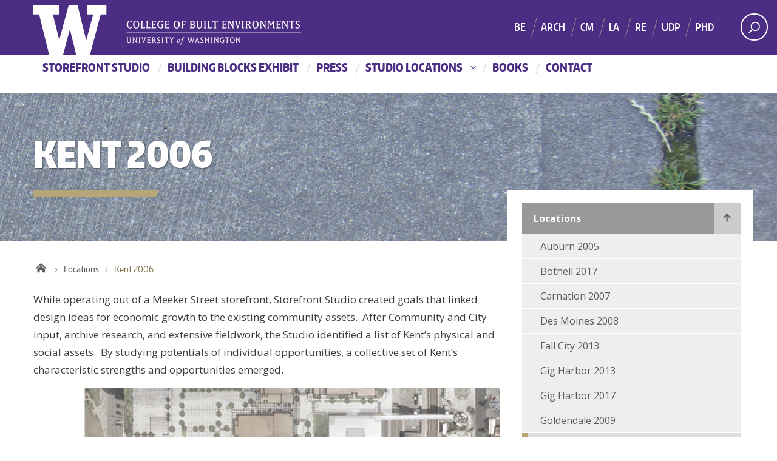

--- FILE ---
content_type: text/html; charset=UTF-8
request_url: https://sfs.be.uw.edu/locations/about-kent/
body_size: 15811
content:

<!DOCTYPE html>
<html xmlns="http://www.w3.org/1999/xhtml" lang="en" xml:lang="en" class="no-js">
    <head>
        <title> Kent 2006  |  StoreFront Studio </title>
        <meta charset="utf-8">
        <meta name="description" content="The Storefront Studio is dedicated to investing the academic capital of the UW Department of Architecture in close partnership with the social capital of local communities. Our goal is to strengthen the connections between the members of a community and their physical setting, providing anchors for emergent identities, economic growth, and social interaction.">
        <meta name="viewport" content="width=device-width, initial-scale=1">

        <!-- Place favicon.ico and apple-touch-icon.png in the root directory -->

        <meta name='robots' content='max-image-preview:large' />
<link rel='dns-prefetch' href='//fonts.googleapis.com' />
<link rel="alternate" type="application/rss+xml" title="StoreFront Studio &raquo; Feed" href="https://sfs.be.uw.edu/feed/" />
<link rel="alternate" title="oEmbed (JSON)" type="application/json+oembed" href="https://sfs.be.uw.edu/wp-json/oembed/1.0/embed?url=https%3A%2F%2Fsfs.be.uw.edu%2Flocations%2Fabout-kent%2F" />
<link rel="alternate" title="oEmbed (XML)" type="text/xml+oembed" href="https://sfs.be.uw.edu/wp-json/oembed/1.0/embed?url=https%3A%2F%2Fsfs.be.uw.edu%2Flocations%2Fabout-kent%2F&#038;format=xml" />
<meta property="og:image" content="https://sfs.be.uw.edu/wp-content/uploads/sites/52/2018/08/kent-1024x721.jpg" />
<meta name="twitter:card" content="summary" />
<meta name="twitter:site" content="@uw" />
<meta name="twitter:creator" content="@uw" />
<meta name="twitter:card" content="summary_large_image" />
<meta property="og:title" content="Kent 2006" />
<meta property="og:url" content="https://sfs.be.uw.edu/locations/about-kent/" />
<meta property="og:site_name" content="StoreFront Studio" />
<meta property="og:description" content="While operating out of a Meeker Street storefront, Storefront Studio created goals that linked design ideas for economic growth to the existing community assets.  After Community and City input,..." />

      
		<!-- This site uses the Google Analytics by MonsterInsights plugin v9.11.1 - Using Analytics tracking - https://www.monsterinsights.com/ -->
							<script src="//www.googletagmanager.com/gtag/js?id=G-LCDKCYCX1N"  data-cfasync="false" data-wpfc-render="false" type="text/javascript" async></script>
			<script data-cfasync="false" data-wpfc-render="false" type="text/javascript">
				var mi_version = '9.11.1';
				var mi_track_user = true;
				var mi_no_track_reason = '';
								var MonsterInsightsDefaultLocations = {"page_location":"https:\/\/sfs.be.uw.edu\/locations\/about-kent\/"};
								if ( typeof MonsterInsightsPrivacyGuardFilter === 'function' ) {
					var MonsterInsightsLocations = (typeof MonsterInsightsExcludeQuery === 'object') ? MonsterInsightsPrivacyGuardFilter( MonsterInsightsExcludeQuery ) : MonsterInsightsPrivacyGuardFilter( MonsterInsightsDefaultLocations );
				} else {
					var MonsterInsightsLocations = (typeof MonsterInsightsExcludeQuery === 'object') ? MonsterInsightsExcludeQuery : MonsterInsightsDefaultLocations;
				}

								var disableStrs = [
										'ga-disable-G-LCDKCYCX1N',
									];

				/* Function to detect opted out users */
				function __gtagTrackerIsOptedOut() {
					for (var index = 0; index < disableStrs.length; index++) {
						if (document.cookie.indexOf(disableStrs[index] + '=true') > -1) {
							return true;
						}
					}

					return false;
				}

				/* Disable tracking if the opt-out cookie exists. */
				if (__gtagTrackerIsOptedOut()) {
					for (var index = 0; index < disableStrs.length; index++) {
						window[disableStrs[index]] = true;
					}
				}

				/* Opt-out function */
				function __gtagTrackerOptout() {
					for (var index = 0; index < disableStrs.length; index++) {
						document.cookie = disableStrs[index] + '=true; expires=Thu, 31 Dec 2099 23:59:59 UTC; path=/';
						window[disableStrs[index]] = true;
					}
				}

				if ('undefined' === typeof gaOptout) {
					function gaOptout() {
						__gtagTrackerOptout();
					}
				}
								window.dataLayer = window.dataLayer || [];

				window.MonsterInsightsDualTracker = {
					helpers: {},
					trackers: {},
				};
				if (mi_track_user) {
					function __gtagDataLayer() {
						dataLayer.push(arguments);
					}

					function __gtagTracker(type, name, parameters) {
						if (!parameters) {
							parameters = {};
						}

						if (parameters.send_to) {
							__gtagDataLayer.apply(null, arguments);
							return;
						}

						if (type === 'event') {
														parameters.send_to = monsterinsights_frontend.v4_id;
							var hookName = name;
							if (typeof parameters['event_category'] !== 'undefined') {
								hookName = parameters['event_category'] + ':' + name;
							}

							if (typeof MonsterInsightsDualTracker.trackers[hookName] !== 'undefined') {
								MonsterInsightsDualTracker.trackers[hookName](parameters);
							} else {
								__gtagDataLayer('event', name, parameters);
							}
							
						} else {
							__gtagDataLayer.apply(null, arguments);
						}
					}

					__gtagTracker('js', new Date());
					__gtagTracker('set', {
						'developer_id.dZGIzZG': true,
											});
					if ( MonsterInsightsLocations.page_location ) {
						__gtagTracker('set', MonsterInsightsLocations);
					}
										__gtagTracker('config', 'G-LCDKCYCX1N', {"forceSSL":"true","link_attribution":"true"} );
										window.gtag = __gtagTracker;										(function () {
						/* https://developers.google.com/analytics/devguides/collection/analyticsjs/ */
						/* ga and __gaTracker compatibility shim. */
						var noopfn = function () {
							return null;
						};
						var newtracker = function () {
							return new Tracker();
						};
						var Tracker = function () {
							return null;
						};
						var p = Tracker.prototype;
						p.get = noopfn;
						p.set = noopfn;
						p.send = function () {
							var args = Array.prototype.slice.call(arguments);
							args.unshift('send');
							__gaTracker.apply(null, args);
						};
						var __gaTracker = function () {
							var len = arguments.length;
							if (len === 0) {
								return;
							}
							var f = arguments[len - 1];
							if (typeof f !== 'object' || f === null || typeof f.hitCallback !== 'function') {
								if ('send' === arguments[0]) {
									var hitConverted, hitObject = false, action;
									if ('event' === arguments[1]) {
										if ('undefined' !== typeof arguments[3]) {
											hitObject = {
												'eventAction': arguments[3],
												'eventCategory': arguments[2],
												'eventLabel': arguments[4],
												'value': arguments[5] ? arguments[5] : 1,
											}
										}
									}
									if ('pageview' === arguments[1]) {
										if ('undefined' !== typeof arguments[2]) {
											hitObject = {
												'eventAction': 'page_view',
												'page_path': arguments[2],
											}
										}
									}
									if (typeof arguments[2] === 'object') {
										hitObject = arguments[2];
									}
									if (typeof arguments[5] === 'object') {
										Object.assign(hitObject, arguments[5]);
									}
									if ('undefined' !== typeof arguments[1].hitType) {
										hitObject = arguments[1];
										if ('pageview' === hitObject.hitType) {
											hitObject.eventAction = 'page_view';
										}
									}
									if (hitObject) {
										action = 'timing' === arguments[1].hitType ? 'timing_complete' : hitObject.eventAction;
										hitConverted = mapArgs(hitObject);
										__gtagTracker('event', action, hitConverted);
									}
								}
								return;
							}

							function mapArgs(args) {
								var arg, hit = {};
								var gaMap = {
									'eventCategory': 'event_category',
									'eventAction': 'event_action',
									'eventLabel': 'event_label',
									'eventValue': 'event_value',
									'nonInteraction': 'non_interaction',
									'timingCategory': 'event_category',
									'timingVar': 'name',
									'timingValue': 'value',
									'timingLabel': 'event_label',
									'page': 'page_path',
									'location': 'page_location',
									'title': 'page_title',
									'referrer' : 'page_referrer',
								};
								for (arg in args) {
																		if (!(!args.hasOwnProperty(arg) || !gaMap.hasOwnProperty(arg))) {
										hit[gaMap[arg]] = args[arg];
									} else {
										hit[arg] = args[arg];
									}
								}
								return hit;
							}

							try {
								f.hitCallback();
							} catch (ex) {
							}
						};
						__gaTracker.create = newtracker;
						__gaTracker.getByName = newtracker;
						__gaTracker.getAll = function () {
							return [];
						};
						__gaTracker.remove = noopfn;
						__gaTracker.loaded = true;
						window['__gaTracker'] = __gaTracker;
					})();
									} else {
										console.log("");
					(function () {
						function __gtagTracker() {
							return null;
						}

						window['__gtagTracker'] = __gtagTracker;
						window['gtag'] = __gtagTracker;
					})();
									}
			</script>
							<!-- / Google Analytics by MonsterInsights -->
		<style id='wp-img-auto-sizes-contain-inline-css' type='text/css'>
img:is([sizes=auto i],[sizes^="auto," i]){contain-intrinsic-size:3000px 1500px}
/*# sourceURL=wp-img-auto-sizes-contain-inline-css */
</style>
<link rel='stylesheet' id='wpra-lightbox-css' href='https://sfs.be.uw.edu/wp-content/plugins/wp-rss-aggregator/core/css/jquery-colorbox.css?ver=1.4.33' type='text/css' media='all' />
<style id='wp-emoji-styles-inline-css' type='text/css'>

	img.wp-smiley, img.emoji {
		display: inline !important;
		border: none !important;
		box-shadow: none !important;
		height: 1em !important;
		width: 1em !important;
		margin: 0 0.07em !important;
		vertical-align: -0.1em !important;
		background: none !important;
		padding: 0 !important;
	}
/*# sourceURL=wp-emoji-styles-inline-css */
</style>
<link rel='stylesheet' id='searchandfilter-css' href='http://sfs.be.uw.edu/wp-content/plugins/search-filter/style.css?ver=1' type='text/css' media='all' />
<link rel='stylesheet' id='cpsh-shortcodes-css' href='https://sfs.be.uw.edu/wp-content/plugins/column-shortcodes//assets/css/shortcodes.css?ver=1.0.1' type='text/css' media='all' />
<link rel='stylesheet' id='uw-master-css' href='https://sfs.be.uw.edu/wp-content/themes/uw2014/style.css?ver=3.0.0' type='text/css' media='all' />
<link rel='stylesheet' id='google-font-open-css' href='https://fonts.googleapis.com/css?family=Open+Sans%3A400italic%2C700italic%2C400%2C700&#038;ver=3.6' type='text/css' media='all' />
<link rel='stylesheet' id='uw-style-css' href='https://sfs.be.uw.edu/wp-content/themes/child_uw2014/style.css?ver=1.0.0' type='text/css' media='all' />
<script type="text/javascript" src="https://sfs.be.uw.edu/wp-includes/js/jquery/jquery.min.js?ver=3.7.1" id="jquery-core-js"></script>
<script type="text/javascript" id="jquery-core-js-after">
/* <![CDATA[ */
$ = jQuery;
//# sourceURL=jquery-core-js-after
/* ]]> */
</script>
<script type="text/javascript" src="https://sfs.be.uw.edu/wp-includes/js/jquery/jquery-migrate.min.js?ver=3.4.1" id="jquery-migrate-js"></script>
<script type="text/javascript" src="https://sfs.be.uw.edu/wp-content/plugins/google-analytics-premium/assets/js/frontend-gtag.min.js?ver=9.11.1" id="monsterinsights-frontend-script-js" async="async" data-wp-strategy="async"></script>
<script data-cfasync="false" data-wpfc-render="false" type="text/javascript" id='monsterinsights-frontend-script-js-extra'>/* <![CDATA[ */
var monsterinsights_frontend = {"js_events_tracking":"true","download_extensions":"doc,pdf,ppt,zip,xls,docx,pptx,xlsx","inbound_paths":"[{\"path\":\"\\\/go\\\/\",\"label\":\"affiliate\"},{\"path\":\"\\\/recommend\\\/\",\"label\":\"affiliate\"}]","home_url":"https:\/\/sfs.be.uw.edu","hash_tracking":"false","v4_id":"G-LCDKCYCX1N"};/* ]]> */
</script>
<script type="text/javascript" src="https://sfs.be.uw.edu/wp-content/plugins/wp-optimize-premium/js/send-command-4-4-1.min.js?ver=4.4.1" id="wp-optimize-send-command-js"></script>
<script type="text/javascript" src="https://sfs.be.uw.edu/wp-content/plugins/wp-optimize-premium/js/wpo-lazy-load-4-4-1.min.js?ver=4.4.1" id="wp-optimize-lazy-load-js"></script>
<script type="text/javascript" src="https://sfs.be.uw.edu/wp-includes/js/underscore.min.js?ver=1.13.7" id="underscore-js"></script>
<script type="text/javascript" src="https://sfs.be.uw.edu/wp-includes/js/backbone.min.js?ver=1.6.0" id="backbone-js"></script>
<script type="text/javascript" id="site-js-extra">
/* <![CDATA[ */
var style_dir = ["https://sfs.be.uw.edu"];
var jetpackCarouselStrings = {"widths":[370,700,1000,1200,1400,2000],"is_logged_in":"","lang":"en","ajaxurl":"https://sfs.be.uw.edu/wp-admin/admin-ajax.php","nonce":"987e974d3b","display_exif":"1","display_geo":"","background_color":"white","download_original":"View full size \u003Cspan class=\"photo-size\"\u003E{0}\u003Cspan class=\"photo-size-times\"\u003E\u00d7\u003C/span\u003E{1}\u003C/span\u003E","camera":"Camera","aperture":"Aperture","shutter_speed":"Shutter Speed","focal_length":"Focal Length","require_name_email":"1","login_url":"https://sfs.be.uw.edu/wp-login.php?redirect_to=https%3A%2F%2Fsfs.be.uw.edu%2Flocations%2Fabout-kent%2F"};
//# sourceURL=site-js-extra
/* ]]> */
</script>
<script type="text/javascript" src="https://sfs.be.uw.edu/wp-content/themes/uw2014/js/site.js?ver=3.0.0" id="site-js"></script>
<script type="text/javascript" id="afp_script-js-extra">
/* <![CDATA[ */
var afp_vars = {"afp_nonce":"e96ac13e84","afp_ajax_url":"https://sfs.be.uw.edu/wp-admin/admin-ajax.php"};
//# sourceURL=afp_script-js-extra
/* ]]> */
</script>
<script type="text/javascript" src="https://sfs.be.uw.edu/wp-content/themes/child_uw2014/js/ajax-filter-posts.js" id="afp_script-js"></script>
<link rel="https://api.w.org/" href="https://sfs.be.uw.edu/wp-json/" /><link rel="alternate" title="JSON" type="application/json" href="https://sfs.be.uw.edu/wp-json/wp/v2/pages/55" /><link rel="EditURI" type="application/rsd+xml" title="RSD" href="https://sfs.be.uw.edu/xmlrpc.php?rsd" />
<meta name="generator" content="WordPress 6.9" />
<link rel="canonical" href="https://sfs.be.uw.edu/locations/about-kent/" />
<link rel='shortlink' href='https://sfs.be.uw.edu/?p=55' />
		<style type="text/css" id="wp-custom-css">
			.soliloquy-container { 
  max-height: none !important; 
}
.soliloquy-viewport { 
  height: auto !important; 
}
.soliloquy-container .soliloquy-caption { 
  position: relative !important; 
}
		</style>
		
        <!--[if lt IE 9]>
            <script src="https://sfs.be.uw.edu/wp-content/themes/uw2014/assets/ie/js/html5shiv.js" type="text/javascript"></script>
            <script src="https://sfs.be.uw.edu/wp-content/themes/uw2014/assets/ie/js/respond.js" type="text/javascript"></script>
            <link rel='stylesheet' href='https://sfs.be.uw.edu/wp-content/themes/uw2014/assets/ie/css/ie.css' type='text/css' media='all' />
        <![endif]-->

        
    <link rel='stylesheet' id='soliloquy-style-css-css' href='https://sfs.be.uw.edu/wp-content/plugins/soliloquy/assets/css/soliloquy.css?ver=2.6.10' type='text/css' media='all' />
</head>
    <!--[if lt IE 9]> <body class="wp-singular page-template page-template-templates page-template-template-small-heroBE page-template-small-heroBE page page-id-55 page-child parent-pageid-8093 wp-theme-uw2014 wp-child-theme-child_uw2014 lt-ie9 CBEtaxterm-goldendale site-"> <![endif]-->
    <!--[if gt IE 8]><!-->
    <body class="wp-singular page-template page-template-templates page-template-template-small-heroBE page-template-small-heroBE page page-id-55 page-child parent-pageid-8093 wp-theme-uw2014 wp-child-theme-child_uw2014 CBEtaxterm-goldendale site-" >
    <!--<![endif]-->

    <div id="uwsearcharea" aria-hidden="true" class="uw-search-bar-container"></div>

    <a id="main-content" href="#main_content" class="screen-reader-shortcut">Skip to main content</a>

    <div id="uw-container">
        
	<nav id="quicklinks" aria-label="quick links" aria-hidden="true">
    <ul id="big-links"> 
        <li><span class="icon-myuw"></span><a href="http://my.uw.edu" tabindex="-1">MyUW</a></li> 
        <li><span class="icon-calendar"></span><a href="http://uw.edu/calendar" tabindex="-1">Calendar</a></li> 
        <li><span class="icon-directories"></span><a href="http://uw.edu/directory/" tabindex="-1">Directories</a></li> 
        <li><span class="icon-libraries"></span><a href="http://www.lib.washington.edu/" tabindex="-1">Libraries</a></li> 
        <li><span class="icon-medicine"></span><a href="http://www.uwmedicine.org" tabindex="-1">UW Medicine</a></li> 
        <li><span class="icon-maps"></span><a href="http://uw.edu/maps" tabindex="-1">Maps</a></li> 
        <li><span class="icon-uwtoday"></span><a href="http://uw.edu/news" tabindex="-1">UW Today</a></li>
    </ul>
        
    <h3>Helpful Links</h3>
    <ul id="little-links">
        <li><span class="false"></span><a href="http://itconnect.uw.edu" tabindex="-1">Computing/IT</a></li> 
        <li><span class="false"></span><a href="http://isc.uw.edu/" tabindex="-1">Workday HCM</a></li> 
        <li><span class="false"></span><a href="http://hfs.uw.edu/Husky-Card-Services/" tabindex="-1">Husky Card</a></li> 
        <li><span class="false"></span><a href="http://www.uwb.edu/" tabindex="-1">UW Bothell</a></li> 
        <li><span class="false"></span><a href="http://www.tacoma.uw.edu/" tabindex="-1">UW Tacoma</a></li> 
        <li><span class="false"></span><a href="https://www.facebook.com/UofWA" tabindex="-1">UW Facebook</a></li> 
        <li><span class="false"></span><a href="https://twitter.com/UW" tabindex="-1">UW Twitter</a></li>
    </ul>
</nav>

    <div id="uw-container-inner">


    <header class="uw-thinstrip" role="banner">

  <div class="container">
    <a href="http://uw.edu" title="University of Washington Home">
      <div class="uw-patch">University of Washington</div>
      <div class="uw-wordmark">University of Washington</div>
    </a>
  </div>
  <div class='align-right'>
      <nav class="uw-thin-strip-nav" aria-label='audience menu'>
          <ul class="uw-thin-links">
            <li><a href="http://uw.edu/studentlife" title="Students">Students</a></li>
            <li><a href="http://uw.edu/parents" title="Parents">Parents</a></li>
            <li><a href="http://uw.edu/facultystaff" title="Faculty & Staff">Faculty & Staff</a></li>
            <li><a href="http://uw.edu/alumni" title="Alumni">Alumni</a></li>
          </ul>
      </nav>
      <nav id='search-quicklinks' aria-label='search and quick links'>
      <button class='uw-search' aria-owns='uwsearcharea' aria-controls='uwsearcharea' aria-expanded='false' aria-label='Search UW' aria-haspopup='true'>
<!--[if gt IE 8]><!-->
          <svg version="1.1" xmlns="http://www.w3.org/2000/svg" xmlns:xlink="http://www.w3.org/1999/xlink" x="0px" y="0px"
               width="19px" height="51px" viewBox="0 0 18.776 51.062" enable-background="new 0 0 18.776 51.062" xml:space="preserve" focusable="false">
          <g>
              <path fill="#FFFFFF" d="M3.537,7.591C3.537,3.405,6.94,0,11.128,0c4.188,0,7.595,3.406,7.595,7.591
                c0,4.187-3.406,7.593-7.595,7.593C6.94,15.185,3.537,11.778,3.537,7.591z M5.245,7.591c0,3.246,2.643,5.885,5.884,5.885
                c3.244,0,5.89-2.64,5.89-5.885c0-3.245-2.646-5.882-5.89-5.882C7.883,1.71,5.245,4.348,5.245,7.591z"/>

              <rect x="2.418" y="11.445" transform="matrix(0.7066 0.7076 -0.7076 0.7066 11.7842 2.0922)" fill="#FFFFFF" width="1.902" height="7.622"/>
          </g>
          <path fill="#FFFFFF" d="M3.501,47.864c0.19,0.194,0.443,0.29,0.694,0.29c0.251,0,0.502-0.096,0.695-0.29l5.691-5.691l5.692,5.691
              c0.192,0.194,0.443,0.29,0.695,0.29c0.25,0,0.503-0.096,0.694-0.29c0.385-0.382,0.385-1.003,0-1.388l-5.692-5.691l5.692-5.692
              c0.385-0.385,0.385-1.005,0-1.388c-0.383-0.385-1.004-0.385-1.389,0l-5.692,5.691L4.89,33.705c-0.385-0.385-1.006-0.385-1.389,0
              c-0.385,0.383-0.385,1.003,0,1.388l5.692,5.692l-5.692,5.691C3.116,46.861,3.116,47.482,3.501,47.864z"/>
          </svg>
<!--<![endif]-->
      </button>
      <button class='uw-quicklinks' aria-haspopup='true' aria-expanded="false" aria-label="quick links">Quick Links<svg version="1.1" xmlns="http://www.w3.org/2000/svg" x="0px" y="0px" width="15.63px" height="69.13px" viewBox="0 0 15.63 69.13" enable-background="new 0 0 15.63 69.13" xml:space="preserve" focusable="false"><polygon fill="#FFFFFF" points="12.8,7.776 12.803,7.773 5.424,0 3.766,1.573 9.65,7.776 3.766,13.98 5.424,15.553 12.803,7.78"/><polygon fill="#FFFFFF" points="9.037,61.351 9.036,61.351 14.918,55.15 13.26,53.577 7.459,59.689 1.658,53.577 0,55.15 5.882,61.351 5.882,61.351 5.884,61.353 0,67.557 1.658,69.13 7.459,63.019 13.26,69.13 14.918,67.557 9.034,61.353"/></svg></button>
      </nav>
  </div>

</header>

    <nav id="dawgdrops" aria-label="Main menu"><div class="dawgdrops-inner container"><ul id="menu-storefront-nav" class="dawgdrops-nav"><li class="dawgdrops-item"><a href="https://sfs.be.uw.edu/" title="Storefront Studio"  id="8211">Storefront Studio</a></li>
<li class="dawgdrops-item"><a href="https://sfs.be.uw.edu/about/" title="Building Blocks Exhibit"  id="building-blocks">Building Blocks Exhibit</a></li>
<li class="dawgdrops-item"><a href="https://sfs.be.uw.edu/media/" title="Press"  id="8096">Press</a></li>
<li class="dawgdrops-item"><a href="https://sfs.be.uw.edu/locations/" class="dropdown-toggle" title="Studio Locations"  id="8098">Studio Locations</a>
<button data-toggle="dropdown" aria-controls="menu-8098" aria-labelledby="8098"><i class="icon-chevron-down"></i></button>
<ul role="group" id="menu-8098" aria-labelledby='8098' class="dawgdrops-menu">
	<li><a href="https://sfs.be.uw.edu/locations/university-way-cdb-2024/" tabindex="-1"  title="University Way 2024"  id="9237">University Way 2024</a></li>
	<li><a href="https://sfs.be.uw.edu/locations/sultan-2022/" tabindex="-1"  title="Sultan 2022"  id="9162">Sultan 2022</a></li>
	<li><a href="https://sfs.be.uw.edu/locations/vashon-food-bank-2020/" tabindex="-1"  title="Vashon Food Bank 2020"  id="9108">Vashon Food Bank 2020</a></li>
	<li><a href="https://sfs.be.uw.edu/locations/bothell-2017/" tabindex="-1"  title="Bothell 2017"  id="8092">Bothell 2017</a></li>
	<li><a href="https://sfs.be.uw.edu/locations/gig-harbor-2017/" tabindex="-1"  title="Gig Harbor 2017"  id="8395">Gig Harbor 2017</a></li>
	<li><a href="https://sfs.be.uw.edu/locations/about-snoqualmie-5/" tabindex="-1"  title="Snoqualmie 2016"  id="8352">Snoqualmie 2016</a></li>
	<li><a href="https://sfs.be.uw.edu/locations/about-vashon-2015/" tabindex="-1"  title="Vashon Farmers Market 2015"  id="8339">Vashon Farmers Market 2015</a></li>
	<li><a href="https://sfs.be.uw.edu/locations/about-roslyn-2/" tabindex="-1"  title="Roslyn 2014"  id="8340">Roslyn 2014</a></li>
	<li><a href="https://sfs.be.uw.edu/locations/about-gig-harbor/" tabindex="-1"  title="Gig Harbor 2013"  id="8341">Gig Harbor 2013</a></li>
	<li><a href="https://sfs.be.uw.edu/locations/about-fall-city/" tabindex="-1"  title="Fall City 2013"  id="8342">Fall City 2013</a></li>
	<li><a href="https://sfs.be.uw.edu/locations/about-vashon/" tabindex="-1"  title="Vashon 2012"  id="8354">Vashon 2012</a></li>
	<li><a href="https://sfs.be.uw.edu/locations/roslyn-2011/" tabindex="-1"  title="Roslyn 2011"  id="8706">Roslyn 2011</a></li>
	<li><a href="https://sfs.be.uw.edu/locations/roslyn-2010/" tabindex="-1"  title="Roslyn 2010"  id="8705">Roslyn 2010</a></li>
	<li><a href="https://sfs.be.uw.edu/locations/about-roslyn/" tabindex="-1"  title="Roslyn 2009"  id="8806">Roslyn 2009</a></li>
	<li><a href="https://sfs.be.uw.edu/locations/about-morton/" tabindex="-1"  title="Morton 2009"  id="8347">Morton 2009</a></li>
	<li><a href="https://sfs.be.uw.edu/locations/about-seiku/" tabindex="-1"  title="Sekiu 2009"  id="8350">Sekiu 2009</a></li>
	<li><a href="https://sfs.be.uw.edu/locations/about-goldendale/" tabindex="-1"  title="Goldendale 2009"  id="8302">Goldendale 2009</a></li>
	<li><a href="https://sfs.be.uw.edu/locations/about-puyallup/" tabindex="-1"  title="Puyallup 2008"  id="8348">Puyallup 2008</a></li>
	<li><a href="https://sfs.be.uw.edu/locations/about-des-moines/" tabindex="-1"  title="Des Moines 2008"  id="8344">Des Moines 2008</a></li>
	<li><a href="https://sfs.be.uw.edu/locations/about-carnation/" tabindex="-1"  title="Carnation 2007"  id="about-carnation">Carnation 2007</a></li>
	<li><a href="https://sfs.be.uw.edu/locations/about-kent/" tabindex="-1"  title="Kent 2006"  id="8346">Kent 2006</a></li>
	<li><a href="https://sfs.be.uw.edu/locations/about-skyway/" tabindex="-1"  title="Skyway 2006"  id="8351">Skyway 2006</a></li>
	<li><a href="https://sfs.be.uw.edu/locations/about-auburn/" tabindex="-1"  title="Auburn 2005"  id="8293">Auburn 2005</a></li>
	<li><a href="https://sfs.be.uw.edu/locations/about-renton/" tabindex="-1"  title="Renton 2005"  id="8349">Renton 2005</a></li>
	<li><a href="https://sfs.be.uw.edu/locations/about-university-way/" tabindex="-1"  title="University Way 2003"  id="8353">University Way 2003</a></li>
</ul>
</li>
<li class="dawgdrops-item"><a href="https://sfs.be.uw.edu/books/" title="Books"  id="8242">Books</a></li>
<li class="dawgdrops-item"><a href="https://sfs.be.uw.edu/contact/" title="Contact"  id="8095">Contact</a></li>
</ul></div></nav>

<div class="uw-hero-image hero-height2 " style="background-image: url(https://sfs.be.uw.edu/wp-content/uploads/sites/52/2018/08/kent.jpg);">
           <div class="container">
        <div id="hashtag" class="mask"><span><span></span></span></div>
                <h1 class="uw-site-title2">Kent 2006</h1>
        <span class="udub-slant"><span></span></span>
             
      </div>
</div>
<div class="container uw-body">
  <div class="row">
    <div class="hero-content col-md-8 uw-content" role='main'>

            <nav id="mobile-relative" class="frontpage" aria-label="mobile menu"><button class="uw-mobile-menu-toggle">Menu</button><ul class="uw-mobile-menu first-level"><div class="menu-storefront-nav-container"><ul id="menu-storefront-nav-1" class=""><li id="menu-item-8211" class="menu-item menu-item-type-post_type menu-item-object-page menu-item-home menu-item-8211"><a href="https://sfs.be.uw.edu/">Storefront Studio</a></li>
<li id="menu-item-8157" class="menu-item menu-item-type-post_type menu-item-object-page menu-item-8157"><a href="https://sfs.be.uw.edu/about/">Building Blocks Exhibit</a></li>
<li id="menu-item-8096" class="menu-item menu-item-type-post_type menu-item-object-page menu-item-8096"><a href="https://sfs.be.uw.edu/media/">Press</a></li>
<li id="menu-item-8098" class="menu-item menu-item-type-post_type menu-item-object-page current-page-ancestor current-menu-ancestor current-menu-parent current-page-parent current_page_parent current_page_ancestor menu-item-has-children menu-item-8098"><a href="https://sfs.be.uw.edu/locations/">Studio Locations</a>
<ul class="sub-menu">
	<li id="menu-item-9237" class="menu-item menu-item-type-post_type menu-item-object-page menu-item-9237"><a href="https://sfs.be.uw.edu/locations/university-way-cdb-2024/">University Way 2024</a></li>
	<li id="menu-item-9162" class="menu-item menu-item-type-post_type menu-item-object-page menu-item-9162"><a href="https://sfs.be.uw.edu/locations/sultan-2022/">Sultan 2022</a></li>
	<li id="menu-item-9108" class="menu-item menu-item-type-post_type menu-item-object-page menu-item-9108"><a href="https://sfs.be.uw.edu/locations/vashon-food-bank-2020/">Vashon Food Bank 2020</a></li>
	<li id="menu-item-8092" class="menu-item menu-item-type-post_type menu-item-object-page menu-item-8092"><a href="https://sfs.be.uw.edu/locations/bothell-2017/">Bothell 2017</a></li>
	<li id="menu-item-8395" class="menu-item menu-item-type-post_type menu-item-object-page menu-item-8395"><a href="https://sfs.be.uw.edu/locations/gig-harbor-2017/">Gig Harbor 2017</a></li>
	<li id="menu-item-8352" class="menu-item menu-item-type-post_type menu-item-object-page menu-item-8352"><a href="https://sfs.be.uw.edu/locations/about-snoqualmie-5/">Snoqualmie 2016</a></li>
	<li id="menu-item-8339" class="menu-item menu-item-type-post_type menu-item-object-page menu-item-8339"><a href="https://sfs.be.uw.edu/locations/about-vashon-2015/">Vashon Farmers Market 2015</a></li>
	<li id="menu-item-8340" class="menu-item menu-item-type-post_type menu-item-object-page menu-item-8340"><a href="https://sfs.be.uw.edu/locations/about-roslyn-2/">Roslyn 2014</a></li>
	<li id="menu-item-8341" class="menu-item menu-item-type-post_type menu-item-object-page menu-item-8341"><a href="https://sfs.be.uw.edu/locations/about-gig-harbor/">Gig Harbor 2013</a></li>
	<li id="menu-item-8342" class="menu-item menu-item-type-post_type menu-item-object-page menu-item-8342"><a href="https://sfs.be.uw.edu/locations/about-fall-city/">Fall City 2013</a></li>
	<li id="menu-item-8354" class="menu-item menu-item-type-post_type menu-item-object-page menu-item-8354"><a href="https://sfs.be.uw.edu/locations/about-vashon/">Vashon 2012</a></li>
	<li id="menu-item-8706" class="menu-item menu-item-type-post_type menu-item-object-page menu-item-8706"><a href="https://sfs.be.uw.edu/locations/roslyn-2011/">Roslyn 2011</a></li>
	<li id="menu-item-8705" class="menu-item menu-item-type-post_type menu-item-object-page menu-item-8705"><a href="https://sfs.be.uw.edu/locations/roslyn-2010/">Roslyn 2010</a></li>
	<li id="menu-item-8806" class="menu-item menu-item-type-post_type menu-item-object-page menu-item-8806"><a href="https://sfs.be.uw.edu/locations/about-roslyn/">Roslyn 2009</a></li>
	<li id="menu-item-8347" class="menu-item menu-item-type-post_type menu-item-object-page menu-item-8347"><a href="https://sfs.be.uw.edu/locations/about-morton/">Morton 2009</a></li>
	<li id="menu-item-8350" class="menu-item menu-item-type-post_type menu-item-object-page menu-item-8350"><a href="https://sfs.be.uw.edu/locations/about-seiku/">Sekiu 2009</a></li>
	<li id="menu-item-8302" class="menu-item menu-item-type-post_type menu-item-object-page menu-item-8302"><a href="https://sfs.be.uw.edu/locations/about-goldendale/">Goldendale 2009</a></li>
	<li id="menu-item-8348" class="menu-item menu-item-type-post_type menu-item-object-page menu-item-8348"><a href="https://sfs.be.uw.edu/locations/about-puyallup/">Puyallup 2008</a></li>
	<li id="menu-item-8344" class="menu-item menu-item-type-post_type menu-item-object-page menu-item-8344"><a href="https://sfs.be.uw.edu/locations/about-des-moines/">Des Moines 2008</a></li>
	<li id="menu-item-8296" class="menu-item menu-item-type-post_type menu-item-object-page menu-item-8296"><a href="https://sfs.be.uw.edu/locations/about-carnation/">Carnation 2007</a></li>
	<li id="menu-item-8346" class="menu-item menu-item-type-post_type menu-item-object-page current-menu-item page_item page-item-55 current_page_item menu-item-8346"><a href="https://sfs.be.uw.edu/locations/about-kent/" aria-current="page">Kent 2006</a></li>
	<li id="menu-item-8351" class="menu-item menu-item-type-post_type menu-item-object-page menu-item-8351"><a href="https://sfs.be.uw.edu/locations/about-skyway/">Skyway 2006</a></li>
	<li id="menu-item-8293" class="menu-item menu-item-type-post_type menu-item-object-page menu-item-8293"><a href="https://sfs.be.uw.edu/locations/about-auburn/">Auburn 2005</a></li>
	<li id="menu-item-8349" class="menu-item menu-item-type-post_type menu-item-object-page menu-item-8349"><a href="https://sfs.be.uw.edu/locations/about-renton/">Renton 2005</a></li>
	<li id="menu-item-8353" class="menu-item menu-item-type-post_type menu-item-object-page menu-item-8353"><a href="https://sfs.be.uw.edu/locations/about-university-way/">University Way 2003</a></li>
</ul>
</li>
<li id="menu-item-8242" class="menu-item menu-item-type-post_type menu-item-object-page menu-item-8242"><a href="https://sfs.be.uw.edu/books/">Books</a></li>
<li id="menu-item-8095" class="menu-item menu-item-type-post_type menu-item-object-page menu-item-8095"><a href="https://sfs.be.uw.edu/contact/">Contact</a></li>
</ul></div></ul></nav>      <nav class='uw-breadcrumbs' aria-label='breadcrumbs'><ul><li><a href="http://uw.edu" title="University of Washington">Home</a></li><li><a href="https://sfs.be.uw.edu/" title="StoreFront Studio">StoreFront Studio</a><li><li><a href="https://sfs.be.uw.edu/locations/" title="Locations">Locations</a></li><li  class="current" ><span>Kent 2006</span></li></ul></nav>
      <div id='main_content' class="uw-body-copy" tabindex="-1">

        <p>While operating out of a Meeker Street storefront, Storefront Studio created goals that linked design ideas for economic growth to the existing community assets.  After Community and City input, archive research, and extensive fieldwork, the Studio identified a list of Kent&#8217;s physical and social assets.  By studying potentials of individual opportunities, a collective set of Kent&#8217;s characteristic strengths and opportunities emerged.</p>
<div class="soliloquy-outer-container" data-soliloquy-loaded="0">
<div aria-live="polite" id="soliloquy-container-8921" class="soliloquy-container soliloquy-transition-fade soliloquy-fade soliloquy-controls-active soliloquy-arrows-active soliloquy-pauseplay-active  soliloquy-theme-base no-js" style="max-width:768px;margin:0 auto 20px;">
<ul id="soliloquy-8921" class="soliloquy-slider soliloquy-slides soliloquy-wrap soliloquy-clear">
<li aria-hidden="true" class="soliloquy-item soliloquy-item-1 soliloquy-id-9019 soliloquy-image-slide" draggable="false" style="list-style:none;"><img decoding="async" loading="lazy" id="soliloquy-image-9019" class="soliloquy-image soliloquy-image-1 lazyload" src="[data-uri]" alt="1_masterplan" data-src="https://sfs.be.uw.edu/wp-content/uploads/sites/52/2019/03/1_masterplan-768x1137.jpg">
<div class="soliloquy-caption soliloquy-caption-bottom">
<div class="soliloquy-caption-inside">(1/21) </div>
</div>
</li>
<li aria-hidden="true" class="soliloquy-item soliloquy-item-2 soliloquy-id-9020 soliloquy-image-slide" draggable="false" style="list-style:none;"><img decoding="async" loading="lazy" id="soliloquy-image-9020" class="soliloquy-image soliloquy-image-2 soliloquy-preload lazyload" src="[data-uri]" data-soliloquy-src="https://sfs.be.uw.edu/wp-content/uploads/sites/52/2019/03/2_libraryplan-768x1096.jpg" alt="2_libraryplan" data-src="https://sfs.be.uw.edu/wp-content/plugins/soliloquy/assets/css/images/holder.gif">
<div class="soliloquy-caption soliloquy-caption-bottom">
<div class="soliloquy-caption-inside">The Studio sought to provide stronger connections between the two main axis by reinforcing street edges, creating pedestrian bridge between relocated depot and new transit system, reorganizing library parking and increasing visibility of library.</div>
</div>
</li>
<li aria-hidden="true" class="soliloquy-item soliloquy-item-3 soliloquy-id-9021 soliloquy-image-slide" draggable="false" style="list-style:none;"><img decoding="async" loading="lazy" id="soliloquy-image-9021" class="soliloquy-image soliloquy-image-3 soliloquy-preload lazyload" src="[data-uri]" data-soliloquy-src="https://sfs.be.uw.edu/wp-content/uploads/sites/52/2019/03/3_libraryreadingroom-768x234.jpg" alt="3_libraryreadingroom" data-src="https://sfs.be.uw.edu/wp-content/plugins/soliloquy/assets/css/images/holder.gif">
<div class="soliloquy-caption soliloquy-caption-bottom">
<div class="soliloquy-caption-inside">Proposed library reading room</div>
</div>
</li>
<li aria-hidden="true" class="soliloquy-item soliloquy-item-4 soliloquy-id-9022 soliloquy-image-slide" draggable="false" style="list-style:none;"><img decoding="async" loading="lazy" id="soliloquy-image-9022" class="soliloquy-image soliloquy-image-4 soliloquy-preload lazyload" src="[data-uri]" data-soliloquy-src="https://sfs.be.uw.edu/wp-content/uploads/sites/52/2019/03/4_depot-before-768x383.jpg" alt="4_depot before" data-src="https://sfs.be.uw.edu/wp-content/plugins/soliloquy/assets/css/images/holder.gif">
<div class="soliloquy-caption soliloquy-caption-bottom">
<div class="soliloquy-caption-inside">Proposed depot</div>
</div>
</li>
<li aria-hidden="true" class="soliloquy-item soliloquy-item-5 soliloquy-id-9023 soliloquy-image-slide" draggable="false" style="list-style:none;"><img decoding="async" loading="lazy" id="soliloquy-image-9023" class="soliloquy-image soliloquy-image-5 soliloquy-preload lazyload" src="[data-uri]" data-soliloquy-src="https://sfs.be.uw.edu/wp-content/uploads/sites/52/2019/03/5_depot-after-768x240.jpg" alt="5_depot after" data-src="https://sfs.be.uw.edu/wp-content/plugins/soliloquy/assets/css/images/holder.gif">
<div class="soliloquy-caption soliloquy-caption-bottom">
<div class="soliloquy-caption-inside">Depot designs</div>
</div>
</li>
<li aria-hidden="true" class="soliloquy-item soliloquy-item-6 soliloquy-id-9024 soliloquy-image-slide" draggable="false" style="list-style:none;"><img decoding="async" loading="lazy" id="soliloquy-image-9024" class="soliloquy-image soliloquy-image-6 soliloquy-preload lazyload" src="[data-uri]" data-soliloquy-src="https://sfs.be.uw.edu/wp-content/uploads/sites/52/2019/03/6_postofficeblockplan-768x1209.jpg" alt="6_postofficeblockplan" data-src="https://sfs.be.uw.edu/wp-content/plugins/soliloquy/assets/css/images/holder.gif">
<div class="soliloquy-caption soliloquy-caption-bottom">
<div class="soliloquy-caption-inside">The overall scheme for the Post Office block would enhance greenspace, reinforce existing downtown assets, connect green spaces, find dual-use for parking lots, increase the number of residential units, and maintain commercial storefronts.</div>
</div>
</li>
<li aria-hidden="true" class="soliloquy-item soliloquy-item-7 soliloquy-id-9025 soliloquy-image-slide" draggable="false" style="list-style:none;"><img decoding="async" loading="lazy" id="soliloquy-image-9025" class="soliloquy-image soliloquy-image-7 soliloquy-preload lazyload" src="[data-uri]" data-soliloquy-src="https://sfs.be.uw.edu/wp-content/uploads/sites/52/2019/03/7_marketbefore-768x301.jpg" alt="7_marketbefore" data-src="https://sfs.be.uw.edu/wp-content/plugins/soliloquy/assets/css/images/holder.gif">
<div class="soliloquy-caption soliloquy-caption-bottom">
<div class="soliloquy-caption-inside">Existing market space</div>
</div>
</li>
<li aria-hidden="true" class="soliloquy-item soliloquy-item-8 soliloquy-id-9032 soliloquy-image-slide" draggable="false" style="list-style:none;"><img decoding="async" loading="lazy" id="soliloquy-image-9032" class="soliloquy-image soliloquy-image-8 soliloquy-preload lazyload" src="[data-uri]" data-soliloquy-src="https://sfs.be.uw.edu/wp-content/uploads/sites/52/2019/03/8_marketafter.jpg" alt="8_marketafter" data-src="https://sfs.be.uw.edu/wp-content/plugins/soliloquy/assets/css/images/holder.gif">
<div class="soliloquy-caption soliloquy-caption-bottom">
<div class="soliloquy-caption-inside">Market space, after</div>
</div>
</li>
<li aria-hidden="true" class="soliloquy-item soliloquy-item-9 soliloquy-id-9033 soliloquy-image-slide" draggable="false" style="list-style:none;"><img decoding="async" loading="lazy" id="soliloquy-image-9033" class="soliloquy-image soliloquy-image-9 soliloquy-preload lazyload" src="[data-uri]" data-soliloquy-src="https://sfs.be.uw.edu/wp-content/uploads/sites/52/2019/03/9_cornerplaygroudbefore-768x146.jpg" alt="9_cornerplaygroudbefore" data-src="https://sfs.be.uw.edu/wp-content/plugins/soliloquy/assets/css/images/holder.gif"></li>
<li aria-hidden="true" class="soliloquy-item soliloquy-item-10 soliloquy-id-9034 soliloquy-image-slide" draggable="false" style="list-style:none;"><img decoding="async" loading="lazy" id="soliloquy-image-9034" class="soliloquy-image soliloquy-image-10 soliloquy-preload lazyload" src="[data-uri]" data-soliloquy-src="https://sfs.be.uw.edu/wp-content/uploads/sites/52/2019/03/10_cornerplaygroudafter-768x254.jpg" alt="10_cornerplaygroudafter" data-src="https://sfs.be.uw.edu/wp-content/plugins/soliloquy/assets/css/images/holder.gif">
<div class="soliloquy-caption soliloquy-caption-bottom">
<div class="soliloquy-caption-inside">Cafe M designs</div>
</div>
</li>
<li aria-hidden="true" class="soliloquy-item soliloquy-item-11 soliloquy-id-9035 soliloquy-image-slide" draggable="false" style="list-style:none;"><img decoding="async" loading="lazy" id="soliloquy-image-9035" class="soliloquy-image soliloquy-image-11 soliloquy-preload lazyload" src="[data-uri]" data-soliloquy-src="https://sfs.be.uw.edu/wp-content/uploads/sites/52/2019/03/11_orderinthealley-768x237.jpg" alt="11_orderinthealley" data-src="https://sfs.be.uw.edu/wp-content/plugins/soliloquy/assets/css/images/holder.gif">
<div class="soliloquy-caption soliloquy-caption-bottom">
<div class="soliloquy-caption-inside">Color studies along alley facade</div>
</div>
</li>
<li aria-hidden="true" class="soliloquy-item soliloquy-item-12 soliloquy-id-9036 soliloquy-image-slide" draggable="false" style="list-style:none;"><img decoding="async" loading="lazy" id="soliloquy-image-9036" class="soliloquy-image soliloquy-image-12 soliloquy-preload lazyload" src="[data-uri]" data-soliloquy-src="https://sfs.be.uw.edu/wp-content/uploads/sites/52/2019/03/12_orderinthealley1-768x340.jpg" alt="12_orderinthealley1" data-src="https://sfs.be.uw.edu/wp-content/plugins/soliloquy/assets/css/images/holder.gif">
<div class="soliloquy-caption soliloquy-caption-bottom">
<div class="soliloquy-caption-inside">Proposed intervention along railroad alley</div>
</div>
</li>
<li aria-hidden="true" class="soliloquy-item soliloquy-item-13 soliloquy-id-9037 soliloquy-image-slide" draggable="false" style="list-style:none;"><img decoding="async" loading="lazy" id="soliloquy-image-9037" class="soliloquy-image soliloquy-image-13 soliloquy-preload lazyload" src="[data-uri]" data-soliloquy-src="https://sfs.be.uw.edu/wp-content/uploads/sites/52/2019/03/13_seedproject-768x724.jpg" alt="13_seedproject" data-src="https://sfs.be.uw.edu/wp-content/plugins/soliloquy/assets/css/images/holder.gif">
<div class="soliloquy-caption soliloquy-caption-bottom">
<div class="soliloquy-caption-inside">Seed project</div>
</div>
</li>
<li aria-hidden="true" class="soliloquy-item soliloquy-item-14 soliloquy-id-9038 soliloquy-image-slide" draggable="false" style="list-style:none;"><img decoding="async" loading="lazy" id="soliloquy-image-9038" class="soliloquy-image soliloquy-image-14 soliloquy-preload lazyload" src="[data-uri]" data-soliloquy-src="https://sfs.be.uw.edu/wp-content/uploads/sites/52/2019/03/14_postofficeblock-768x361.jpg" alt="14_postofficeblock" data-src="https://sfs.be.uw.edu/wp-content/plugins/soliloquy/assets/css/images/holder.gif">
<div class="soliloquy-caption soliloquy-caption-bottom">
<div class="soliloquy-caption-inside">Post office block during different uses</div>
</div>
</li>
<li aria-hidden="true" class="soliloquy-item soliloquy-item-15 soliloquy-id-9018 soliloquy-image-slide" draggable="false" style="list-style:none;"><img decoding="async" loading="lazy" id="soliloquy-image-9018" class="soliloquy-image soliloquy-image-15 soliloquy-preload lazyload" src="[data-uri]" data-soliloquy-src="https://sfs.be.uw.edu/wp-content/uploads/sites/52/2019/03/15_historicalphotos-768x348.jpg" alt="15_historicalphotos" data-src="https://sfs.be.uw.edu/wp-content/plugins/soliloquy/assets/css/images/holder.gif"></li>
<li aria-hidden="true" class="soliloquy-item soliloquy-item-16 soliloquy-id-9030 soliloquy-image-slide" draggable="false" style="list-style:none;"><img decoding="async" loading="lazy" id="soliloquy-image-9030" class="soliloquy-image soliloquy-image-16 soliloquy-preload lazyload" src="[data-uri]" data-soliloquy-src="https://sfs.be.uw.edu/wp-content/uploads/sites/52/2019/03/16.1_existingbookshop.jpg" alt="16.1_existingbookshop" data-src="https://sfs.be.uw.edu/wp-content/plugins/soliloquy/assets/css/images/holder.gif">
<div class="soliloquy-caption soliloquy-caption-bottom">
<div class="soliloquy-caption-inside">Historic and existing bookshop</div>
</div>
</li>
<li aria-hidden="true" class="soliloquy-item soliloquy-item-17 soliloquy-id-9031 soliloquy-image-slide" draggable="false" style="list-style:none;"><img decoding="async" loading="lazy" id="soliloquy-image-9031" class="soliloquy-image soliloquy-image-17 soliloquy-preload lazyload" src="[data-uri]" data-soliloquy-src="https://sfs.be.uw.edu/wp-content/uploads/sites/52/2019/03/16.2_proposedbookshop.jpg" alt="16.2_proposedbookshop" data-src="https://sfs.be.uw.edu/wp-content/plugins/soliloquy/assets/css/images/holder.gif">
<div class="soliloquy-caption soliloquy-caption-bottom">
<div class="soliloquy-caption-inside">Proposed bookshop</div>
</div>
</li>
<li aria-hidden="true" class="soliloquy-item soliloquy-item-18 soliloquy-id-9026 soliloquy-image-slide" draggable="false" style="list-style:none;"><img decoding="async" loading="lazy" id="soliloquy-image-9026" class="soliloquy-image soliloquy-image-18 soliloquy-preload lazyload" src="[data-uri]" data-soliloquy-src="https://sfs.be.uw.edu/wp-content/uploads/sites/52/2019/03/17_meekerbefore.jpg" alt="17_meekerbefore" data-src="https://sfs.be.uw.edu/wp-content/plugins/soliloquy/assets/css/images/holder.gif">
<div class="soliloquy-caption soliloquy-caption-bottom">
<div class="soliloquy-caption-inside">Meeker Building before</div>
</div>
</li>
<li aria-hidden="true" class="soliloquy-item soliloquy-item-19 soliloquy-id-9027 soliloquy-image-slide" draggable="false" style="list-style:none;"><img decoding="async" loading="lazy" id="soliloquy-image-9027" class="soliloquy-image soliloquy-image-19 soliloquy-preload lazyload" src="[data-uri]" data-soliloquy-src="https://sfs.be.uw.edu/wp-content/uploads/sites/52/2019/03/18_meekerafter.jpg" alt="18_meekerafter" data-src="https://sfs.be.uw.edu/wp-content/plugins/soliloquy/assets/css/images/holder.gif">
<div class="soliloquy-caption soliloquy-caption-bottom">
<div class="soliloquy-caption-inside">Meeker Building, after</div>
</div>
</li>
<li aria-hidden="true" class="soliloquy-item soliloquy-item-20 soliloquy-id-9028 soliloquy-image-slide" draggable="false" style="list-style:none;"><img decoding="async" loading="lazy" id="soliloquy-image-9028" class="soliloquy-image soliloquy-image-20 soliloquy-preload lazyload" src="[data-uri]" data-soliloquy-src="https://sfs.be.uw.edu/wp-content/uploads/sites/52/2019/03/19_greenpassage.jpg" alt="19_greenpassage" data-src="https://sfs.be.uw.edu/wp-content/plugins/soliloquy/assets/css/images/holder.gif">
<div class="soliloquy-caption soliloquy-caption-bottom">
<div class="soliloquy-caption-inside">Meeker building - green passage</div>
</div>
</li>
<li aria-hidden="true" class="soliloquy-item soliloquy-item-21 soliloquy-id-9029 soliloquy-image-slide" draggable="false" style="list-style:none;"><img decoding="async" loading="lazy" id="soliloquy-image-9029" class="soliloquy-image soliloquy-image-21 soliloquy-preload lazyload" src="[data-uri]" data-soliloquy-src="https://sfs.be.uw.edu/wp-content/uploads/sites/52/2019/03/20_meekernight.jpg" alt="20_meekernight" data-src="https://sfs.be.uw.edu/wp-content/plugins/soliloquy/assets/css/images/holder.gif">
<div class="soliloquy-caption soliloquy-caption-bottom">
<div class="soliloquy-caption-inside">Meeker building at night</div>
</div>
</li>
</ul>
</div>
<p><noscript></p>
<div class="soliloquy-no-js" style="display:none;visibility:hidden;height:0;line-height:0;opacity:0;"><img decoding="async" class="soliloquy-image soliloquy-no-js-image skip-lazy" loading="lazy" src="https://sfs.be.uw.edu/wp-content/uploads/sites/52/2019/03/1_masterplan-768x1137.jpg" alt="1_masterplan" /><img decoding="async" class="soliloquy-image soliloquy-no-js-image skip-lazy" loading="lazy" src="https://sfs.be.uw.edu/wp-content/uploads/sites/52/2019/03/2_libraryplan-768x1096.jpg" alt="2_libraryplan" /><img decoding="async" class="soliloquy-image soliloquy-no-js-image skip-lazy" loading="lazy" src="https://sfs.be.uw.edu/wp-content/uploads/sites/52/2019/03/3_libraryreadingroom-768x234.jpg" alt="3_libraryreadingroom" /><img decoding="async" class="soliloquy-image soliloquy-no-js-image skip-lazy" loading="lazy" src="https://sfs.be.uw.edu/wp-content/uploads/sites/52/2019/03/4_depot-before-768x383.jpg" alt="4_depot before" /><img decoding="async" class="soliloquy-image soliloquy-no-js-image skip-lazy" loading="lazy" src="https://sfs.be.uw.edu/wp-content/uploads/sites/52/2019/03/5_depot-after-768x240.jpg" alt="5_depot after" /><img decoding="async" class="soliloquy-image soliloquy-no-js-image skip-lazy" loading="lazy" src="https://sfs.be.uw.edu/wp-content/uploads/sites/52/2019/03/6_postofficeblockplan-768x1209.jpg" alt="6_postofficeblockplan" /><img decoding="async" class="soliloquy-image soliloquy-no-js-image skip-lazy" loading="lazy" src="https://sfs.be.uw.edu/wp-content/uploads/sites/52/2019/03/7_marketbefore-768x301.jpg" alt="7_marketbefore" /><img decoding="async" class="soliloquy-image soliloquy-no-js-image skip-lazy" loading="lazy" src="https://sfs.be.uw.edu/wp-content/uploads/sites/52/2019/03/8_marketafter.jpg" alt="8_marketafter" /><img decoding="async" class="soliloquy-image soliloquy-no-js-image skip-lazy" loading="lazy" src="https://sfs.be.uw.edu/wp-content/uploads/sites/52/2019/03/9_cornerplaygroudbefore-768x146.jpg" alt="9_cornerplaygroudbefore" /><img decoding="async" class="soliloquy-image soliloquy-no-js-image skip-lazy" loading="lazy" src="https://sfs.be.uw.edu/wp-content/uploads/sites/52/2019/03/10_cornerplaygroudafter-768x254.jpg" alt="10_cornerplaygroudafter" /><img decoding="async" class="soliloquy-image soliloquy-no-js-image skip-lazy" loading="lazy" src="https://sfs.be.uw.edu/wp-content/uploads/sites/52/2019/03/11_orderinthealley-768x237.jpg" alt="11_orderinthealley" /><img decoding="async" class="soliloquy-image soliloquy-no-js-image skip-lazy" loading="lazy" src="https://sfs.be.uw.edu/wp-content/uploads/sites/52/2019/03/12_orderinthealley1-768x340.jpg" alt="12_orderinthealley1" /><img decoding="async" class="soliloquy-image soliloquy-no-js-image skip-lazy" loading="lazy" src="https://sfs.be.uw.edu/wp-content/uploads/sites/52/2019/03/13_seedproject-768x724.jpg" alt="13_seedproject" /><img decoding="async" class="soliloquy-image soliloquy-no-js-image skip-lazy" loading="lazy" src="https://sfs.be.uw.edu/wp-content/uploads/sites/52/2019/03/14_postofficeblock-768x361.jpg" alt="14_postofficeblock" /><img decoding="async" class="soliloquy-image soliloquy-no-js-image skip-lazy" loading="lazy" src="https://sfs.be.uw.edu/wp-content/uploads/sites/52/2019/03/15_historicalphotos-768x348.jpg" alt="15_historicalphotos" /><img decoding="async" class="soliloquy-image soliloquy-no-js-image skip-lazy" loading="lazy" src="https://sfs.be.uw.edu/wp-content/uploads/sites/52/2019/03/16.1_existingbookshop.jpg" alt="16.1_existingbookshop" /><img decoding="async" class="soliloquy-image soliloquy-no-js-image skip-lazy" loading="lazy" src="https://sfs.be.uw.edu/wp-content/uploads/sites/52/2019/03/16.2_proposedbookshop.jpg" alt="16.2_proposedbookshop" /><img decoding="async" class="soliloquy-image soliloquy-no-js-image skip-lazy" loading="lazy" src="https://sfs.be.uw.edu/wp-content/uploads/sites/52/2019/03/17_meekerbefore.jpg" alt="17_meekerbefore" /><img decoding="async" class="soliloquy-image soliloquy-no-js-image skip-lazy" loading="lazy" src="https://sfs.be.uw.edu/wp-content/uploads/sites/52/2019/03/18_meekerafter.jpg" alt="18_meekerafter" /><img decoding="async" class="soliloquy-image soliloquy-no-js-image skip-lazy" loading="lazy" src="https://sfs.be.uw.edu/wp-content/uploads/sites/52/2019/03/19_greenpassage.jpg" alt="19_greenpassage" /><img decoding="async" class="soliloquy-image soliloquy-no-js-image skip-lazy" loading="lazy" src="https://sfs.be.uw.edu/wp-content/uploads/sites/52/2019/03/20_meekernight.jpg" alt="20_meekernight" /></div>
<p></noscript></div>
<div class="overlap">
		   <div class="column-center" ></div>
		   <div class="column-left">
    <aside id="uw-widget-cards-60" class="widget cards-widget">
      <div class="default-card">

      <div class='card-image' style='background-image:url(https://sfs.be.uw.edu/wp-content/uploads/sites/52/2019/01/KENT_2006_BookCover.jpg      )'></div>

      <span>
      <h3>
                <a href="http://storefrontstudio.org/wp-content/uploads/2010/PDF/Kent_Document_Book.pdf" class="pic-title">Kent 2006 ebook</a>
              </h3>

      <span class="udub-slant"><span></span></span>

      
              <a href="http://storefrontstudio.org/wp-content/uploads/2010/PDF/Kent_Document_Book.pdf" class="pic-text-more uw-btn btn-sm btn-gold">Download</a>
            </span>



      </div>

    </aside></div>
		   <div class="column-right" ></div>
		</div>
		
		   <div class="fullwidthwidhet" ></div>
      </div>

    </div>

    <div id="sidebar">
  <div class="col-md-4 uw-sidebar">
    <nav id="desktop-relative" aria-label="mobile menu that is not visible in the desktop version"><ul class="uw-sidebar-menu first-level"><li class="pagenav"><a href="https://sfs.be.uw.edu" title="Home" class="homelink">Home</a><ul><li class="page_item page-item-8093 page_item_has_children current_page_ancestor current_page_parent child-page-existance-tester"><a href="https://sfs.be.uw.edu/locations/">Locations</a>
<ul class='children'>
	<li class="page_item page-item-49 child-page-existance-tester"><a href="https://sfs.be.uw.edu/locations/about-auburn/">Auburn 2005</a></li>
	<li class="page_item page-item-26 page_item_has_children child-page-existance-tester"><a href="https://sfs.be.uw.edu/locations/bothell-2017/">Bothell 2017</a>
	<ul class='children'>
		<li class="page_item page-item-8257 child-page-existance-tester"><a href="https://sfs.be.uw.edu/locations/bothell-2017/bothell-banners/">Bothell 2017 Banners</a></li>
	</ul>
</li>
	<li class="page_item page-item-105 child-page-existance-tester"><a href="https://sfs.be.uw.edu/locations/about-carnation/">Carnation 2007</a></li>
	<li class="page_item page-item-51 child-page-existance-tester"><a href="https://sfs.be.uw.edu/locations/about-des-moines/">Des Moines 2008</a></li>
	<li class="page_item page-item-5562 page_item_has_children child-page-existance-tester"><a href="https://sfs.be.uw.edu/locations/about-fall-city/">Fall City 2013</a>
	<ul class='children'>
		<li class="page_item page-item-8553 child-page-existance-tester"><a href="https://sfs.be.uw.edu/locations/about-fall-city/fall-city-t-shirts/">Fall City 2013 T-Shirts</a></li>
	</ul>
</li>
	<li class="page_item page-item-6496 page_item_has_children child-page-existance-tester"><a href="https://sfs.be.uw.edu/locations/about-gig-harbor/">Gig Harbor 2013</a>
	<ul class='children'>
		<li class="page_item page-item-8501 child-page-existance-tester"><a href="https://sfs.be.uw.edu/locations/about-gig-harbor/gig-harbor-2013-t-shirts/">Gig Harbor 2013 T-Shirts</a></li>
	</ul>
</li>
	<li class="page_item page-item-8371 child-page-existance-tester"><a href="https://sfs.be.uw.edu/locations/gig-harbor-2017/">Gig Harbor 2017</a></li>
	<li class="page_item page-item-345 child-page-existance-tester"><a href="https://sfs.be.uw.edu/locations/about-goldendale/">Goldendale 2009</a></li>
	<li class="page_item page-item-55 current_page_item"><span>Kent 2006</span></li>
	<li class="page_item page-item-57 child-page-existance-tester"><a href="https://sfs.be.uw.edu/locations/about-morton/">Morton 2009</a></li>
	<li class="page_item page-item-2845 child-page-existance-tester"><a href="https://sfs.be.uw.edu/locations/about-puyallup/">Puyallup 2008</a></li>
	<li class="page_item page-item-2847 child-page-existance-tester"><a href="https://sfs.be.uw.edu/locations/about-renton/">Renton 2005</a></li>
	<li class="page_item page-item-2850 child-page-existance-tester"><a href="https://sfs.be.uw.edu/locations/about-roslyn/">Roslyn 2009</a></li>
	<li class="page_item page-item-8696 child-page-existance-tester"><a href="https://sfs.be.uw.edu/locations/roslyn-2010/">Roslyn 2010</a></li>
	<li class="page_item page-item-8694 child-page-existance-tester"><a href="https://sfs.be.uw.edu/locations/roslyn-2011/">Roslyn 2011</a></li>
	<li class="page_item page-item-7055 page_item_has_children child-page-existance-tester"><a href="https://sfs.be.uw.edu/locations/about-roslyn-2/">Roslyn 2014</a>
	<ul class='children'>
		<li class="page_item page-item-8483 child-page-existance-tester"><a href="https://sfs.be.uw.edu/locations/about-roslyn-2/roslyn-2014-t-shirts/">Roslyn 2014 T-Shirts</a></li>
	</ul>
</li>
	<li class="page_item page-item-2852 child-page-existance-tester"><a href="https://sfs.be.uw.edu/locations/about-seiku/">Sekiu 2009</a></li>
	<li class="page_item page-item-2854 child-page-existance-tester"><a href="https://sfs.be.uw.edu/locations/about-skyway/">Skyway 2006</a></li>
	<li class="page_item page-item-7726 child-page-existance-tester"><a href="https://sfs.be.uw.edu/locations/about-snoqualmie-5/">Snoqualmie 2016</a></li>
	<li class="page_item page-item-9144 child-page-existance-tester"><a href="https://sfs.be.uw.edu/locations/sultan-2022/">Sultan 2022</a></li>
	<li class="page_item page-item-44 child-page-existance-tester"><a href="https://sfs.be.uw.edu/locations/about-university-way/">University Way 2003</a></li>
	<li class="page_item page-item-9231 child-page-existance-tester"><a href="https://sfs.be.uw.edu/locations/university-way-cdb-2024/">University Way 2024</a></li>
	<li class="page_item page-item-4752 page_item_has_children child-page-existance-tester"><a href="https://sfs.be.uw.edu/locations/about-vashon/">Vashon 2012</a>
	<ul class='children'>
		<li class="page_item page-item-8643 child-page-existance-tester"><a href="https://sfs.be.uw.edu/locations/about-vashon/vashon-2012-bumper-stickers/">Vashon 2012 Bumper Stickers</a></li>
	</ul>
</li>
	<li class="page_item page-item-7364 child-page-existance-tester"><a href="https://sfs.be.uw.edu/locations/about-vashon-2015/">Vashon Farmers Market 2015</a></li>
	<li class="page_item page-item-9065 child-page-existance-tester"><a href="https://sfs.be.uw.edu/locations/vashon-food-bank-2020/">Vashon Food Bank 2020</a></li>
	<li class="page_item page-item-8685 child-page-existance-tester"><a href="https://sfs.be.uw.edu/locations/washington-state-complete-streets-main-street-highways/">Washington State Complete Streets &amp; Main Street Highways</a></li>
	<li class="page_item page-item-47 child-page-existance-tester"><a href="https://sfs.be.uw.edu/locations/about-white-center/">White Center 2004</a></li>
</ul>
</li>
</ul></li></ul></nav>      </div>

</div>

  </div>

</div>

    <div role="contentinfo" class="cbeuw-footer">
 	
        
        <div><div class="textwidget widget-text"><div role="contentinfo" class="uw-footer">
  <a href="http://be.uw.edu"><img src="http://be.uw.edu/wp-content/uploads/2018/06/CoBE_UW_centered_noW_white.png" width="300px" style="padding-top:25px;"></a>   
	<h4>Connect with us:</h4>

            <ul class="footer-social">
                <li><a class="facebook" href="http://www.facebook.com/UWBuiltEnvironments">Facebook</a></li>
                <li><a class="twitter" href="http://twitter.com/UWBuiltEnv">Twitter</a></li>
                <li><a class="linkedin" href="https://www.linkedin.com/school/university-of-washington-college-of-built-environments/">LinkedIn</a></li>

            </ul>


            <ul class="footer-links">
                <li><a href="http://be.uw.edu/about/office-of-the-dean/">Contact Us</a></li>
							   <li><a href="http://be.uw.edu/support-be/makeagift/">Support CBE</a></li>
                <li><a href="http://be.uw.edu/news-events/cbe-event-calendar/">Calendar</a></li>
							                <li><a href="http://intranet.be.uw.edu/">CBE Intranet</a></li>
                <li><a href="http://www.washington.edu/online/privacy/">Privacy</a></li>
                <li><a href="http://www.washington.edu/online/terms/">Terms</a></li>
            </ul>
<p>&copy;2019 College of Built Environments  |  Seattle, WA</p>
    </div> </div></div>        
   
    </div>
    </div><!-- #uw-container-inner -->
    </div><!-- #uw-container -->

<script type="speculationrules">
{"prefetch":[{"source":"document","where":{"and":[{"href_matches":"/*"},{"not":{"href_matches":["/wp-*.php","/wp-admin/*","/wp-content/uploads/sites/52/*","/wp-content/*","/wp-content/plugins/*","/wp-content/themes/child_uw2014/*","/wp-content/themes/uw2014/*","/*\\?(.+)"]}},{"not":{"selector_matches":"a[rel~=\"nofollow\"]"}},{"not":{"selector_matches":".no-prefetch, .no-prefetch a"}}]},"eagerness":"conservative"}]}
</script>
<script type="text/javascript">
		/* MonsterInsights Scroll Tracking */
		if ( typeof(jQuery) !== 'undefined' ) {
		jQuery( document ).ready(function(){
		function monsterinsights_scroll_tracking_load() {
		if ( ( typeof(__gaTracker) !== 'undefined' && __gaTracker && __gaTracker.hasOwnProperty( "loaded" ) && __gaTracker.loaded == true ) || ( typeof(__gtagTracker) !== 'undefined' && __gtagTracker ) ) {
		(function(factory) {
		factory(jQuery);
		}(function($) {

		/* Scroll Depth */
		"use strict";
		var defaults = {
		percentage: true
		};

		var $window = $(window),
		cache = [],
		scrollEventBound = false,
		lastPixelDepth = 0;

		/*
		* Plugin
		*/

		$.scrollDepth = function(options) {

		var startTime = +new Date();

		options = $.extend({}, defaults, options);

		/*
		* Functions
		*/

		function sendEvent(action, label, scrollDistance, timing) {
		if ( 'undefined' === typeof MonsterInsightsObject || 'undefined' === typeof MonsterInsightsObject.sendEvent ) {
		return;
		}
			var paramName = action.toLowerCase();
	var fieldsArray = {
	send_to: 'G-LCDKCYCX1N',
	non_interaction: true
	};
	fieldsArray[paramName] = label;

	if (arguments.length > 3) {
	fieldsArray.scroll_timing = timing
	MonsterInsightsObject.sendEvent('event', 'scroll_depth', fieldsArray);
	} else {
	MonsterInsightsObject.sendEvent('event', 'scroll_depth', fieldsArray);
	}
			}

		function calculateMarks(docHeight) {
		return {
		'25%' : parseInt(docHeight * 0.25, 10),
		'50%' : parseInt(docHeight * 0.50, 10),
		'75%' : parseInt(docHeight * 0.75, 10),
		/* Cushion to trigger 100% event in iOS */
		'100%': docHeight - 5
		};
		}

		function checkMarks(marks, scrollDistance, timing) {
		/* Check each active mark */
		$.each(marks, function(key, val) {
		if ( $.inArray(key, cache) === -1 && scrollDistance >= val ) {
		sendEvent('Percentage', key, scrollDistance, timing);
		cache.push(key);
		}
		});
		}

		function rounded(scrollDistance) {
		/* Returns String */
		return (Math.floor(scrollDistance/250) * 250).toString();
		}

		function init() {
		bindScrollDepth();
		}

		/*
		* Public Methods
		*/

		/* Reset Scroll Depth with the originally initialized options */
		$.scrollDepth.reset = function() {
		cache = [];
		lastPixelDepth = 0;
		$window.off('scroll.scrollDepth');
		bindScrollDepth();
		};

		/* Add DOM elements to be tracked */
		$.scrollDepth.addElements = function(elems) {

		if (typeof elems == "undefined" || !$.isArray(elems)) {
		return;
		}

		$.merge(options.elements, elems);

		/* If scroll event has been unbound from window, rebind */
		if (!scrollEventBound) {
		bindScrollDepth();
		}

		};

		/* Remove DOM elements currently tracked */
		$.scrollDepth.removeElements = function(elems) {

		if (typeof elems == "undefined" || !$.isArray(elems)) {
		return;
		}

		$.each(elems, function(index, elem) {

		var inElementsArray = $.inArray(elem, options.elements);
		var inCacheArray = $.inArray(elem, cache);

		if (inElementsArray != -1) {
		options.elements.splice(inElementsArray, 1);
		}

		if (inCacheArray != -1) {
		cache.splice(inCacheArray, 1);
		}

		});

		};

		/*
		* Throttle function borrowed from:
		* Underscore.js 1.5.2
		* http://underscorejs.org
		* (c) 2009-2013 Jeremy Ashkenas, DocumentCloud and Investigative Reporters & Editors
		* Underscore may be freely distributed under the MIT license.
		*/

		function throttle(func, wait) {
		var context, args, result;
		var timeout = null;
		var previous = 0;
		var later = function() {
		previous = new Date;
		timeout = null;
		result = func.apply(context, args);
		};
		return function() {
		var now = new Date;
		if (!previous) previous = now;
		var remaining = wait - (now - previous);
		context = this;
		args = arguments;
		if (remaining <= 0) {
		clearTimeout(timeout);
		timeout = null;
		previous = now;
		result = func.apply(context, args);
		} else if (!timeout) {
		timeout = setTimeout(later, remaining);
		}
		return result;
		};
		}

		/*
		* Scroll Event
		*/

		function bindScrollDepth() {

		scrollEventBound = true;

		$window.on('scroll.scrollDepth', throttle(function() {
		/*
		* We calculate document and window height on each scroll event to
		* account for dynamic DOM changes.
		*/

		var docHeight = $(document).height(),
		winHeight = window.innerHeight ? window.innerHeight : $window.height(),
		scrollDistance = $window.scrollTop() + winHeight,

		/* Recalculate percentage marks */
		marks = calculateMarks(docHeight),

		/* Timing */
		timing = +new Date - startTime;

		checkMarks(marks, scrollDistance, timing);
		}, 500));

		}

		init();
		};

		/* UMD export */
		return $.scrollDepth;

		}));

		jQuery.scrollDepth();
		} else {
		setTimeout(monsterinsights_scroll_tracking_load, 200);
		}
		}
		monsterinsights_scroll_tracking_load();
		});
		}
		/* End MonsterInsights Scroll Tracking */
			/* MonsterInsights Conversion Event */
	jQuery(document).ready(function() {
		jQuery('a[data-mi-conversion-event]')
			.off('click.monsterinsightsConversion')
			.on('click.monsterinsightsConversion', function() {
				if ( typeof(__gtagTracker) !== 'undefined' && __gtagTracker ) {
					var $link = jQuery(this);
					var eventName = $link.attr('data-mi-event-name');
					if ( typeof eventName === 'undefined' || ! eventName ) {
						// Fallback to first word of the <a> tag, lowercase, strip html
						var text = $link.text().trim();
						text = text.replace(/(<([^>]+)>)/gi, '').toLowerCase();
						var firstWord = text.split(/\s+/)[0] || '';

						if ( firstWord ) {
							eventName = 'click-' + firstWord;
						} else {
							eventName = $link.parent().hasClass('wp-block-image') ? 'image-click' : 'button-click';
						}
					}
					__gtagTracker('event', 'mi-' + eventName);
				}
			});
	});
	/* End MonsterInsights Conversion Event */
	
</script><script type="text/javascript" src="https://sfs.be.uw.edu/wp-content/themes/child_uw2014/js/cbe.js?ver=1.0" id="CBEUW-js"></script>
<script type="text/javascript" id="soliloquy-script-js-extra">
/* <![CDATA[ */
var soliloquy_ajax = {"ajax":"https://sfs.be.uw.edu/wp-admin/admin-ajax.php","ajax_nonce":"a57602081e"};
//# sourceURL=soliloquy-script-js-extra
/* ]]> */
</script>
<script type="text/javascript" src="https://sfs.be.uw.edu/wp-content/plugins/soliloquy/assets/js/min/soliloquy-min.js?ver=2.6.10" id="soliloquy-script-js"></script>
<script id="wp-emoji-settings" type="application/json">
{"baseUrl":"https://s.w.org/images/core/emoji/17.0.2/72x72/","ext":".png","svgUrl":"https://s.w.org/images/core/emoji/17.0.2/svg/","svgExt":".svg","source":{"concatemoji":"https://sfs.be.uw.edu/wp-includes/js/wp-emoji-release.min.js?ver=6.9"}}
</script>
<script type="module">
/* <![CDATA[ */
/*! This file is auto-generated */
const a=JSON.parse(document.getElementById("wp-emoji-settings").textContent),o=(window._wpemojiSettings=a,"wpEmojiSettingsSupports"),s=["flag","emoji"];function i(e){try{var t={supportTests:e,timestamp:(new Date).valueOf()};sessionStorage.setItem(o,JSON.stringify(t))}catch(e){}}function c(e,t,n){e.clearRect(0,0,e.canvas.width,e.canvas.height),e.fillText(t,0,0);t=new Uint32Array(e.getImageData(0,0,e.canvas.width,e.canvas.height).data);e.clearRect(0,0,e.canvas.width,e.canvas.height),e.fillText(n,0,0);const a=new Uint32Array(e.getImageData(0,0,e.canvas.width,e.canvas.height).data);return t.every((e,t)=>e===a[t])}function p(e,t){e.clearRect(0,0,e.canvas.width,e.canvas.height),e.fillText(t,0,0);var n=e.getImageData(16,16,1,1);for(let e=0;e<n.data.length;e++)if(0!==n.data[e])return!1;return!0}function u(e,t,n,a){switch(t){case"flag":return n(e,"\ud83c\udff3\ufe0f\u200d\u26a7\ufe0f","\ud83c\udff3\ufe0f\u200b\u26a7\ufe0f")?!1:!n(e,"\ud83c\udde8\ud83c\uddf6","\ud83c\udde8\u200b\ud83c\uddf6")&&!n(e,"\ud83c\udff4\udb40\udc67\udb40\udc62\udb40\udc65\udb40\udc6e\udb40\udc67\udb40\udc7f","\ud83c\udff4\u200b\udb40\udc67\u200b\udb40\udc62\u200b\udb40\udc65\u200b\udb40\udc6e\u200b\udb40\udc67\u200b\udb40\udc7f");case"emoji":return!a(e,"\ud83e\u1fac8")}return!1}function f(e,t,n,a){let r;const o=(r="undefined"!=typeof WorkerGlobalScope&&self instanceof WorkerGlobalScope?new OffscreenCanvas(300,150):document.createElement("canvas")).getContext("2d",{willReadFrequently:!0}),s=(o.textBaseline="top",o.font="600 32px Arial",{});return e.forEach(e=>{s[e]=t(o,e,n,a)}),s}function r(e){var t=document.createElement("script");t.src=e,t.defer=!0,document.head.appendChild(t)}a.supports={everything:!0,everythingExceptFlag:!0},new Promise(t=>{let n=function(){try{var e=JSON.parse(sessionStorage.getItem(o));if("object"==typeof e&&"number"==typeof e.timestamp&&(new Date).valueOf()<e.timestamp+604800&&"object"==typeof e.supportTests)return e.supportTests}catch(e){}return null}();if(!n){if("undefined"!=typeof Worker&&"undefined"!=typeof OffscreenCanvas&&"undefined"!=typeof URL&&URL.createObjectURL&&"undefined"!=typeof Blob)try{var e="postMessage("+f.toString()+"("+[JSON.stringify(s),u.toString(),c.toString(),p.toString()].join(",")+"));",a=new Blob([e],{type:"text/javascript"});const r=new Worker(URL.createObjectURL(a),{name:"wpTestEmojiSupports"});return void(r.onmessage=e=>{i(n=e.data),r.terminate(),t(n)})}catch(e){}i(n=f(s,u,c,p))}t(n)}).then(e=>{for(const n in e)a.supports[n]=e[n],a.supports.everything=a.supports.everything&&a.supports[n],"flag"!==n&&(a.supports.everythingExceptFlag=a.supports.everythingExceptFlag&&a.supports[n]);var t;a.supports.everythingExceptFlag=a.supports.everythingExceptFlag&&!a.supports.flag,a.supports.everything||((t=a.source||{}).concatemoji?r(t.concatemoji):t.wpemoji&&t.twemoji&&(r(t.twemoji),r(t.wpemoji)))});
//# sourceURL=https://sfs.be.uw.edu/wp-includes/js/wp-emoji-loader.min.js
/* ]]> */
</script>
		<script type="text/javascript">
				jQuery('.soliloquy-container').removeClass('no-js');
		</script>
						<script type="text/javascript">
					if ( typeof soliloquy_slider === 'undefined' || false === soliloquy_slider ) {soliloquy_slider = {};}var soliloquy_width_8921 = jQuery('#soliloquy-container-8921').width() < 768 ? 768 : jQuery('#soliloquy-container-8921').width();jQuery('#soliloquy-container-8921').css('height', Math.round(soliloquy_width_8921/(768/300))).fadeTo(300, 1);jQuery(document).ready(function($){var soliloquy_container_8921 = $('#soliloquy-container-8921'),soliloquy_8921 = $('#soliloquy-8921'),soliloquy_holder_8921 = $('#soliloquy-8921').find('.soliloquy-preload');if ( 0 !== soliloquy_holder_8921.length ) {var soliloquy_src_attr = 'data-soliloquy-src';soliloquy_holder_8921.each(function() {var soliloquy_src = $(this).attr(soliloquy_src_attr);if ( typeof soliloquy_src === 'undefined' || false === soliloquy_src ) {return;}var soliloquy_image = new Image();soliloquy_image.src = soliloquy_src;$(this).attr('src', soliloquy_src).removeAttr(soliloquy_src_attr);});}soliloquy_slider['8921'] = soliloquy_8921.soliloquy({slideSelector: '.soliloquy-item',speed: 400,pause: 5000,auto: 0,keyboard: 1,useCSS: 1,startSlide: 0,autoHover: 0,autoDelay: 0,adaptiveHeight: 1,adaptiveHeightSpeed: 400,infiniteLoop: 1,mode: 'fade',pager: 1,controls: 1,autoControls: 1,autoControlsCombine: 1,nextText: '',prevText: '',startText: '',stopText: '',onSliderLoad: function(currentIndex){soliloquy_container_8921.find('.soliloquy-active-slide').removeClass('soliloquy-active-slide').attr('aria-hidden','true');soliloquy_container_8921.css({'height':'auto','background-image':'none'});if ( soliloquy_container_8921.find('.soliloquy-slider li').length > 1 ) {soliloquy_container_8921.find('.soliloquy-controls').fadeTo(300, 1);} else {soliloquy_container_8921.find('.soliloquy-controls').addClass('soliloquy-hide');}soliloquy_8921.find('.soliloquy-item:not(.soliloquy-clone):eq(' + currentIndex + ')').addClass('soliloquy-active-slide').attr('aria-hidden','false');$('.soliloquy-clone .soliloquy-video-holder').remove();soliloquy_container_8921.find('.soliloquy-controls-direction').attr('aria-label','carousel buttons').attr('aria-controls', 'soliloquy-container-8921');soliloquy_container_8921.find('.soliloquy-controls-direction a.soliloquy-prev').attr('aria-label','previous');soliloquy_container_8921.find('.soliloquy-controls-direction a.soliloquy-next').attr('aria-label','next');$(window).trigger('resize');soliloquy_container_8921.parent().attr('data-soliloquy-loaded', 1);},onSlideBefore: function(element, oldIndex, newIndex, oldelm ){soliloquy_container_8921.find('.soliloquy-active-slide').removeClass('soliloquy-active-slide').attr('aria-hidden','true');$(element).addClass('soliloquy-active-slide').attr('aria-hidden','false');},onSlideAfter: function(element, oldIndex, newIndex){}});});				</script>
				
</body>
</html>


--- FILE ---
content_type: text/css
request_url: https://sfs.be.uw.edu/wp-content/themes/child_uw2014/style.css?ver=1.0.0
body_size: 3346
content:
/*
 Theme Name:     uw2014 Child Theme
 Theme URI:      
 Description:    UW CBE uw2014 Child Theme
 Author:         Brian Vogt bvogt@uw.edu
 Author URI:     http://blogs.uw.edu/bvogt
 Template:       uw2014
 Version:        1.0.0
*/
/* UW 2014 Theme CSS */ 
@import url("../uw2014/style.css");

/* CBE Custom Fonts */
/*@import url('assets/fontie_Vectrex/Vectrex-Regular.css');*/
@import url('assets/fontie_DIN/DIN-RegularAlternate.css');  
@import url('assets/DIN_Bold/DINOT-Bold.css');  

/* 
______________________________________________________________________________________

CBE CUSTOM CSS 
______________________________________________________________________________________
*/

/*body {font-family:  'DIN-RegularAlternate','Open Sans',sans-serif;}*/


body.home nav.uw-breadcrumbs {display: none;}

#uwalert-alert-message {z-index: 100;}


body.page-template-no-hero #sidebar {position: relative; top: 100px;}
body.page-template-no-hero h1.uw-site-title-blank{ display: none; visibility: hidden;}

.uw-breadcrumbs li:nth-child(2) { display: none; }
button.uw-quicklinks{display: none;}

article.masonry-entry {position:relative; }
article.masonry-entry span  {  position:absolute; bottom:0px; }
/*.uw-mobile-menu-toggle, #mobile-relative {display: none;}*/



/* CBE CUSTOM RESPONSIVE CSS */


.twocolumn-left {width: 50%; float: left;}

.twocolumn-right {width: 50%; float: right;}

overlap:after {
  content: "";
  display: table;
  clear: both;
} 

@media only screen and (min-width:768px) and (max-width: 768px)  {
	#mobile-relative.frontpage { display: none !important;}
}
/* 2 col widget css */
@media only screen and (max-width: 599px) {
	.twocolumn-left {width: 100%; float: none;}

.twocolumn-right {width: 100%; float: none;}
}

@media only screen and (max-width: 767px) {
#mobile-relative.frontpage { top: 70px;}
body.home #mobile-relative.frontpage { top: 40px;}
body.home #main_content {padding-top: 55px;}
body.page-template-no-hero #mobile-relative.frontpage { top:15px;}
#mega-menu-white-bar li.mega-menu-megamenu ul.mega-sub-menu li.mega-menu-item { width: 100% !important; clear: both !important;}
#mobile-relative ul.uw-mobile-menu { margin: 0 0 50px;}
#mega-menu-white-bar { display: inline; z-index: 500000; border: 1px solid black; }
	/*.uw-thinstrip .container .vectrex {position: absolute; top: 15px; left: 70px; font-size: .67em;}*/
	.uw-thinstrip .container .uwlockup {position: absolute; top: 15px; left: 70px;  background: url('/wp-content/themes/child_uw2014/assets/CBE.png') no-repeat ;} 
	.uw-thinstrip .container .vectrex br {display: none; content: " ";}
	
	.uw-thinstrip .uw-wordmark { height: 40px; width: 292px;}
	.overlap .column-center {display: inline-block; width: 100% !important; } 
	.overlap .column-left { width: 100% !important;}
	.overlap .column-right { width: 100% !important; }
	.full-bleed {position: relative; top: 100px;  }
	/* place shortcode ultimate posts into columns */
	body.page-template-la-newsfeed #main_content .su-posts, body.post-type-archive-course #main_content {
	  -moz-column-count: 1;
	  -moz-column-gap: 10px;
	  -moz-column-rule: none;
	  -webkit-column-count: 1;
	  -webkit-column-gap: 10px;
	  -webkit-column-rule: none;
	column-count: 1;
	column-gap: 10px;
	column-rule: none;
	}
	
	/*.peopledir {
	background-color: rgba(255, 255, 255, 0.7);
	  -moz-column-count: 2;
	  -moz-column-gap: 0px; 
	  -moz-column-rule: none;
	  -webkit-column-count: 2;
	  -webkit-column-gap: 0px;
	  -webkit-column-rule: none;
	column-count: 2;
	column-gap: 10px;
	column-rule: none;
	padding-bottom: 20px;
	
	}*/
	.masonry-entry{
		width:45% !important;}
	#person {
		padding: 0; 
		margin-left: 0; }
	#person #sidebar {
		float: none;
		width: 100%!important;
		margin-left: 0; 
		display: block;	  
		background: #efefef; }
	#person #personcontent {
		float: none; 
		width: 100%;
		margin: 0; 
		padding: 0; 
		display: block;}
}	


@media only screen and  (min-width: 768px) {
	.uw-thinstrip .container .vectrex {
		position: absolute; 
		font-size: .84em; 
		top:-12px; 
		left: 170px; }
	
	.uw-thinstrip .uw-wordmark {
		height: 40px; 
		width: 292px; 
		background: url('/wp-content/themes/child_uw2014/assets/CBE.png') no-repeat ;} 
	.uw-body, .container {
		padding-top: 0px; 
		padding-left: 0px; 
		padding-right: 0px;}	
	.overlap .column-center {
		display: inline-block; 
		width: 34%; 
		padding-left: 15px; 
		padding-right: 15px;}
	.overlap .column-left {
		float: left; 
		width: 33%}
	.overlap .column-right {
		float: right; 
		width: 33%; }
	.su-posts .su-post {
		display: inline-block;}
	
	/* place shortcode ultimate posts into columns */
	body.page-template-la-newsfeed #main_content .su-postsbody.post-type-archive-course #main_content {
	  -moz-column-count: 3;
	  -moz-column-gap: 10px;
	  -moz-column-rule: none;
	  -webkit-column-count: 3;
	  -webkit-column-gap: 10px;
	  -webkit-column-rule: none;
	column-count: 3;
	column-gap: 10px;
	column-rule: none;
	}       
	
	#main_content .courseposts {
	background-color: rgba(255, 255, 255, 0.7);
	  -moz-column-count: 3;
	  -moz-column-gap: 0px; 
	  -moz-column-rule: none;
	  -webkit-column-count: 3;
	  -webkit-column-gap: 0px;
	  -webkit-column-rule: none;
	column-count: 3;
	column-gap: 0px;
	column-rule: none;
	padding-bottom: 20px;
	}
	
	/*.peopledir {
	background-color: rgba(255, 255, 255, 0.7);
	  -moz-column-count: 5;
	  -moz-column-gap: 0px; 
	  -moz-column-rule: none;
	  -webkit-column-count: 5;
	  -webkit-column-gap: 0px;
	  -webkit-column-rule: none;
	column-count: 5;
	column-gap: 10px;
	column-rule: none;
	padding-bottom: 20px;
	
	}*/
	
	.masonry-entry{width:16.666666666%;}
	
	.widget { padding-left: 5px;  padding-right: 5px;  }
	#person {
	  margin-left: 259px;
	}
	#person #personcontent {
	  float: right;
	  width: 100%;
	  padding-left: 30px;
	}
	#person #sidebar {
	  float: left;
	  width: 259px;
	  margin-top:30px;
	  margin-left: -259px;
	  background: #efefef; 
	  border: none;
	}
	
	ul.uw-sidebar-menu {
		padding-left: 5px;
		margin-left: -20px;
		margin-right: -15px;
		border-left: 20px solid white;
	}
	
}



/* Prevent wrapping of Course Archive slides */
 #main_content .cards-widget {
	 display: inline-block; 
	 width: 100%;}
 #main_content .widget {
	 padding:15px 15px 15px 10px; 
	 display: inline-block; 
	 width: 100%;}
div#beautiful-taxonomy-filters-course {
 margin:0px; padding: 1em;
	background-color: rgba(255, 255, 255, 0.7);
}


/*Makes Sidebar Nav background #444 instead of purple*/
ul.uw-sidebar-menu li.pagenav ul li:first-of-type { background-color: #999;}
ul.uw-sidebar-menu li.pagenav ul li.current_page_item.current_page_ancestor>a:after, ul.uw-mobile-menu li.pagenav ul li.current_page_item.current_page_ancestor>a:after, ul.uw-sidebar-menu>div ul li.current_page_item.current_page_ancestor>a:after, ul.uw-mobile-menu>div ul li.current_page_item.current_page_ancestor>a:after, ul.uw-sidebar-menu li.pagenav ul li.current_page_parent.current_page_ancestor>a:after, ul.uw-mobile-menu li.pagenav ul li.current_page_parent.current_page_ancestor>a:after, ul.uw-sidebar-menu>div ul li.current_page_parent.current_page_ancestor>a:after, ul.uw-mobile-menu>div ul li.current_page_parent.current_page_ancestor>a:after {
background-color: #ccc; }
ul.uw-sidebar-menu li.pagenav ul li.current_page_item a, ul.uw-mobile-menu li.pagenav ul li.current_page_item a, ul.uw-sidebar-menu>div ul li.current_page_item a, ul.uw-mobile-menu>div ul li.current_page_item a, ul.uw-sidebar-menu li.pagenav ul li.current_page_parent a, ul.uw-mobile-menu li.pagenav ul li.current_page_parent a, ul.uw-sidebar-menu>div ul li.current_page_parent a, ul.uw-mobile-menu>div ul li.current_page_parent a, ul.uw-sidebar-menu li.pagenav ul li.current_page_item span, ul.uw-mobile-menu li.pagenav ul li.current_page_item span, ul.uw-sidebar-menu>div ul li.current_page_item span, ul.uw-mobile-menu>div ul li.current_page_item span, ul.uw-sidebar-menu li.pagenav ul li.current_page_parent span, ul.uw-mobile-menu li.pagenav ul li.current_page_parent span, ul.uw-sidebar-menu>div ul li.current_page_parent span, ul.uw-mobile-menu>div ul li.current_page_parent span {
border-left: 10px solid #999;}

/* Alter Sprite SVG to grey from yellow for quick link background */
.uw-thinstrip button.uw-quicklinks { background: url(assets/svg/cbe-sprite.svg) no-repeat -451px -235px; }

/* Turn off UW Wordmark  in thinstrip */
/*.uw-thinstrip .uw-wordmark {display: none; }*/
/*.uw-thinstrip nav.uw-thin-strip-nav {display: none; }*/

/* Widget Image Card Headers */
.cards-widget h1, .cards-widget h2, .cards-widget .enhanced-card h3 {color: #fff;}

/* Trumba Widget Styles */
#twUpcomingItems .upcomingEventRow .twUpcomingLocation {line-height: 14px;}

/* CBE Brand block in thinstrip */
.uw-thinstrip .container .vectrex {
	display: block; 
	font-family: 'Vectrex-Regular'; 
	text-transform: lowercase; 
	color: #fff;  
	text-decoration: none;}

/* Turn off dawgdrops drop shadow */
#dawgdrops { box-shadow: none;}

/*Simplify footer */
/*.uw-footer {background: #4b2e83; border-top: #4b2e83; } */
/* .uw-footer nav, .uw-footer h4 {display: none;} */

/* Nix Purple headings */
.uw-body h1, .uw-body h2, .uw-body h3, .uw-body h4, .uw-body h5, .uw-body h6, h1.uw-site-title-blank { color: #444;}
.cards-widget .default-card h3 a {color: #444;}

/* Full Bleed Homepage Template CSS */
.full-bleed {
	width: 100%; 
	height: 800px; 
	background-size: cover;
	background-position: center center;
	overflow: hidden;
	/*position: absolute;*/ 
	}
	
#person #sidebar p { margin: 12px; font-size: 80%;}

body.page-template-full-bleed-home #uw-container-inner > div.container.uw-body, body.post-type-archive-course #main_content {
	position: relative; 
	top: -800px; 
	background: none; 
	margin-bottom: -750px; 
	display: inline-block;
	text-align: center; 
	overflow: hidden;
	margin: 0 auto;}
body.page-template-full-bleed-home #full-bleed {
	position: absolute; 
	top: 200px; 
	background: none; 
	margin-bottom: -750px;
	display: inline;  }
body.page-id-610 nav.uw-breadcrumbs ul {
	display: none;}


body.page-template-full-bleed-home #uw-container-inner > div.uw-body.container,body.page-template-full-bleed-home2 #uw-container-inner > div.uw-body.container {background-color: transparent;}


.peopleCard {
}
	
.peopledir .peopleCard img {
	filter: grayscale(100%);
	-webkit-filter: grayscale(100%);
	-moz-filter: grayscale(100%);
	-ms-filter: grayscale(100%);
	-o-filter: grayscale(100%);
}

.peopledir .peopleCard img:hover {
	filter: grayscale(0%);
	-webkit-filter: grayscale(0%);
	-moz-filter: grayscale(0%);
	-ms-filter: grayscale(0%);
	-o-filter: grayscale(0%);
}
	
/* Soliloquy slider CSS */
.soliloquy-pager{  	display: none;}
/*.soliloquy-caption {display: block!important;}/

/*.soliloquy-container .soliloquy-caption .soliloquy-caption-inside {
	background: none;
	font-size: 50px;
}*/
.soliloquy-caption-top .soliloquy-caption-inside { 
		
	/*background: repeating-linear-gradient(105deg, rgba(216, 217, 218, 0.2), rgba(255, 255, 255, 0.2) 2px, rgba(216, 217, 218, 0.3) 2px, rgba(255, 255, 255, 0.3) 4px);		*/
	/*height: 65px;	*/
	background: none !important;
	font-family: "Encode Sans Compressed",sans-serif; 
	font-weight: bold;
	color: #fff;
	text-align: left !important; 
	font-size: 50px !important;
    line-height: 50px;
    padding-right: 60px;
    padding-left: 60px ;
    margin: 60px 0 0;
	text-transform: uppercase;
	text-shadow: 1px 1px 1px rgba(0,0,0,.3);
}
/*div.soliloquy-caption .soliloquy-caption-inside 	a{ color: #999;}*/
.soliloquy-caption-left { padding-left: 25px; position: absolute; bottom: 0; background: none;
	text-transform: uppercase;
	text-shadow: 1px 1px 1px rgba(0,0,0,.3);}

.soliloquy-container,.soliloquy-container * {
	text-transform: uppercase;
	text-shadow: 1px 1px 1px rgba(0,0,0,.3);
}


ul.su-posts-list-loop {list-style-type: none;}
ul.su-posts-list-loop li.su-post {display: block;}

/* Trumba CSS Override */
tr.twEventRow td a.twDescription {color: #4b2e83!important;}
tr.twEventRow td a.twDescription:hover {color: #444!important;}

.fui-radio-unchecked:before, .fui-radio-checked:before {background: none!important;}

li#field_1_95, li#field_1_96 {display: none;}

#uw-container #quicklinks {display: none;}

/* 2 col widget css */


/* Deprecated CSS
#menu-departments { margin: 0; padding: 0; list-style-type: none; text-align: center; font-family: 'Vectrex-Regular'; text-transform: lowercase;}
#menu-departments { float: right; padding-right: 80px;}
#menu-departments li { display: inline; padding: 0px 5px 0px 5px; font-size: .8em;}
#menu-departments li a { text-decoration:none; color: #fff}
#menu-departments li::after {  content: " "; color: #fff;}
#menu-departments li:last-child::after {  content: ""; color: #fff;}
*/




--- FILE ---
content_type: text/css
request_url: https://sfs.be.uw.edu/wp-content/themes/child_uw2014/assets/fontie_DIN/DIN-RegularAlternate.css
body_size: 276
content:
/* Generated by Fontie - the magic webfont generator <http://fontie.flowyapps.com> */

@font-face {
	font-family:'DIN-RegularAlternate';
	src: url('DIN-RegularAlternate_gdi.eot');
	src: url('DIN-RegularAlternate_gdi.eot?#iefix') format('embedded-opentype'),
		url('DIN-RegularAlternate_gdi.woff') format('woff'),
		url('DIN-RegularAlternate_gdi.ttf') format('truetype'),
		url('DIN-RegularAlternate_gdi.svg#DIN-RegularAlternate') format('svg');
	font-weight: 400;
	font-style: normal;
	font-stretch: normal;
	unicode-range: U+0020-2212;
}